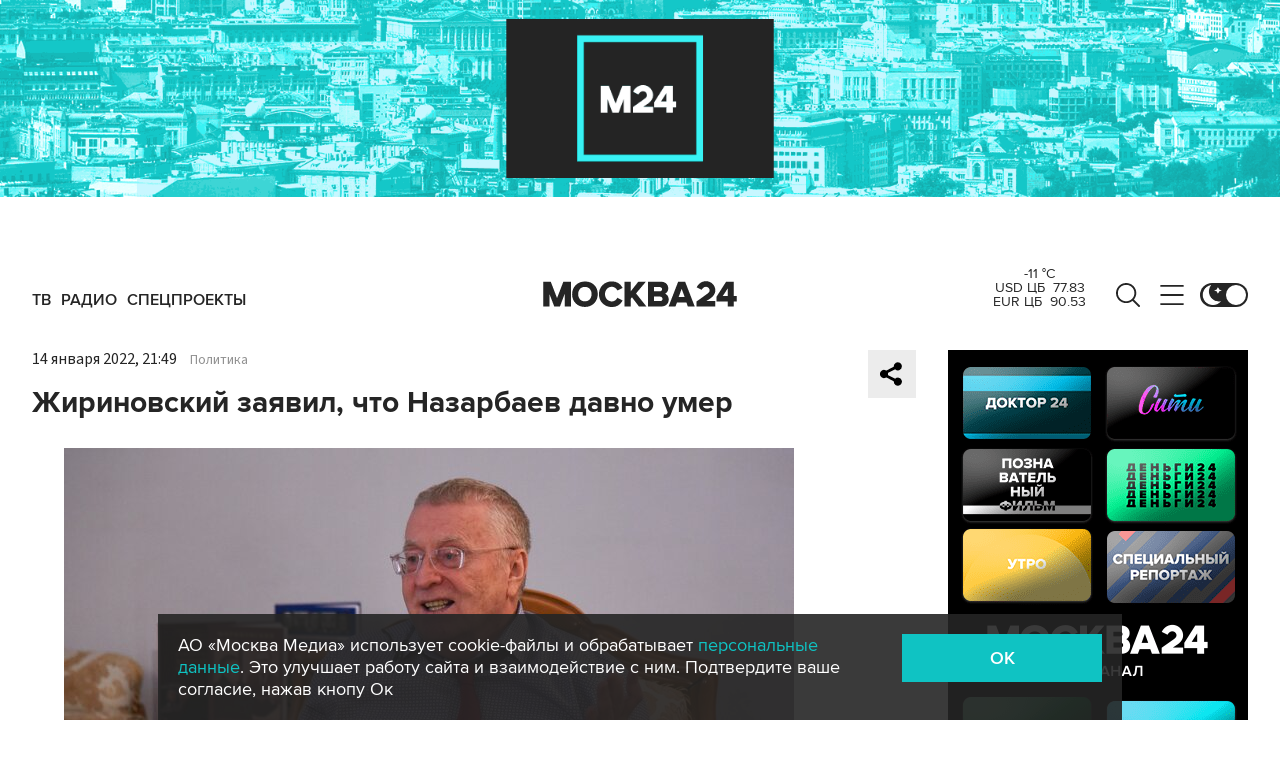

--- FILE ---
content_type: text/html; charset=utf-8
request_url: https://www.m24.ru/widgets/telegram
body_size: 1464
content:
<div class="b-telegram-widget">

	<p class="b-telegram-widget__header"><a href="https://s.m24.ru/mPdnEL" target="_blank">Москва 24 в Telegram</a></p>

	<div class="b-telegram-widget-slider-wrapper"><div class="b-telegram-widget-slider glide">
		<div class="glide__track" data-glide-el="track">
			<div class="b-telegram-widget-list glide__slides">
				<div class="glide__slide">
					<div class="b-telegram-widget-list__item b-effect">
						<p class="b-telegram-widget-list__title"><a href="https://t.me/infomoscow24/104105" target="_blank"><i class="b-list__img"><img src="/b/d/nBkSUhL2h1IvmMqxL76BrNOp2Z338pj20yfMh_fH_nKUPXuaDyXTjHou4MVO6BCVoZKf9GqVe5Q_CPawk214LyWK9G1N5ho=GDY71KdH5fT8bMjaKDCI1g.jpg" width="300" height="169" alt="" loading="lazy" /></i><span>В сети появились первые рендеры предполагаемого iPhone 18</span></a></p>
					</div>
				</div>
				<div class="glide__slide">
					<div class="b-telegram-widget-list__item b-effect">
						<p class="b-telegram-widget-list__title"><a href="https://t.me/infomoscow24/104102" target="_blank"><i class="b-list__img"><img src="/b/d/nBkSUhL2h1IvmMqxI76BrNOp2Z338pj20yfMh_fH_nKUPXuaDyXTjHou4MVO6BCVoZKf9GqVe5Q_CPawk214LyWK9G1N5ho=Cm3ahIc5ddRIYwwr-In-9A.jpg" width="300" height="169" alt="" loading="lazy" /></i><span>Опасные капли для глаз нашли на маркетплейсах. Подробности</span></a></p>
					</div>
				</div>
				<div class="glide__slide">
					<div class="b-telegram-widget-list__item b-effect">
						<p class="b-telegram-widget-list__title"><a href="https://t.me/infomoscow24/104103" target="_blank"><i class="b-list__img"><img src="/b/d/nBkSUhL2h1IvmMqxIr6BrNOp2Z338pj20yfMh_fH_nKUPXuaDyXTjHou4MVO6BCVoZKf9GqVe5Q_CPawk214LyWK9G1N5ho=6OByt38z6dOsnaM_1JPKcw.jpg" width="300" height="169" alt="" loading="lazy" /></i><span>Адама Кадырова наградили медалью за охрану Запорожской АЭС</span></a></p>
					</div>
				</div>
				<div class="glide__slide">
					<div class="b-telegram-widget-list__item b-effect">
						<p class="b-telegram-widget-list__title"><a href="https://t.me/infomoscow24/104092" target="_blank"><i class="b-list__img"><img src="/b/d/nBkSUhL2h1IvmMqxIb6BrNOp2Z338pj20yfMh_fH_nKUPXuaDyXTjHou4MVO6BCVoZKf9GqVe5Q_CPawk214LyWK9G1N5ho=DXaK43csTduBnlIDoL2X-w.jpg" width="300" height="169" alt="" loading="lazy" /></i><span>На Камчатке продолжается снежный &quot;апокалипсис&quot;: сугробы уже достигают пятого этажа</span></a></p>
					</div>
				</div>
				<div class="glide__slide">
					<div class="b-telegram-widget-list__item b-effect">
						<p class="b-telegram-widget-list__title"><a href="https://t.me/infomoscow24/104076" target="_blank"><i class="b-list__img"><img src="/b/d/nBkSUhL2h1IvmMqwJ76BrNOp2Z338pj20yfMh_fH_nKUPXuaDyXTjHou4MVO6BCVoZKf9GqVe5Q_CPawk214LyWK9G1N5ho=DfNJs22PAi8lNqRXUtWraA.jpg" width="300" height="169" alt="" loading="lazy" /></i><span>Зрители жалуются на качество &quot;Аватара 3&quot; в российском прокате</span></a></p>
					</div>
				</div>
				<div class="glide__slide">
					<div class="b-telegram-widget-list__item b-effect">
						<p class="b-telegram-widget-list__title"><a href="https://t.me/infomoscow24/104072" target="_blank"><i class="b-list__img"><img src="/b/d/nBkSUhL2h1IvmMqwJL6BrNOp2Z338pj20yfMh_fH_nKUPXuaDyXTjHou4MVO6BCVoZKf9GqVe5Q_CPawk214LyWK9G1N5ho=6GWx52WQpicINVVrJvv24A.jpg" width="300" height="169" alt="" loading="lazy" /></i><span>Синоптики обещают раннюю весну в Москве: февраль будет аномально теплым</span></a></p>
					</div>
				</div>
				<div class="glide__slide">
					<div class="b-telegram-widget-list__item b-effect">
						<p class="b-telegram-widget-list__title"><a href="https://t.me/infomoscow24/104071" target="_blank"><i class="b-list__img"><img src="/b/d/nBkSUhL2h1IvmMqwI76BrNOp2Z338pj20yfMh_fH_nKUPXuaDyXTjHou4MVO6BCVoZKf9GqVe5Q_CPawk214LyWK9G1N5ho=A8XpfI2lcjC2zBgH4r15dg.jpg" width="300" height="169" alt="" loading="lazy" /></i><span>Россия запустит производство аналога спутниковой системы Starlink. Детали</span></a></p>
					</div>
				</div>
				<div class="glide__slide">
					<div class="b-telegram-widget-list__item b-effect">
						<p class="b-telegram-widget-list__title"><a href="https://t.me/infomoscow24/104070" target="_blank"><i class="b-list__img"><img src="/b/d/nBkSUhL2h1IvmMqwIb6BrNOp2Z338pj20yfMh_fH_nKUPXuaDyXTjHou4MVO6BCVoZKf9GqVe5Q_CPawk214LyWK9G1N5ho=BN65G32wSj9_MUYvuokQeQ.jpg" width="300" height="169" alt="" loading="lazy" /></i><span>Иван Ургант простился с актером Игорем Золотовицким. Видео</span></a></p>
					</div>
				</div>
				<div class="glide__slide">
					<div class="b-telegram-widget-list__item b-effect">
						<p class="b-telegram-widget-list__title"><a href="https://t.me/infomoscow24/104047" target="_blank"><i class="b-list__img"><img src="/b/d/nBkSUhL2h1IvmMu0I76BrNOp2Z338pj20yfMh_fH_nKUPXuaDyXTjHou4MVO6BCVoZKf9GqVe5Q_CPawk214LyWK9G1N5ho=lVbeljvSiV3jZGStvujlcg.jpg" width="300" height="169" alt="" loading="lazy" /></i><span>С 1 сентября в школах вернут оценки за поведение</span></a></p>
					</div>
				</div>
				<div class="glide__slide">
					<div class="b-telegram-widget-list__item b-effect">
						<p class="b-telegram-widget-list__title"><a href="https://t.me/infomoscow24/104058" target="_blank"><i class="b-list__img"><img src="/b/d/nBkSUhL2h1IvmMu1L76BrNOp2Z338pj20yfMh_fH_nKUPXuaDyXTjHou4MVO6BCVoZKf9GqVe5Q_CPawk214LyWK9G1N5ho=jqUMPhEwHpmpxLRwdGUU0g.jpg" width="300" height="169" alt="" loading="lazy" /></i><span>Мэр Москвы не исключил возможность замены курьеров на велосипедах роботами</span></a></p>
					</div>
				</div>
			</div>
		</div>
		<div class="glide__arrows" data-glide-el="controls">
			<button class="glide__arrow glide__arrow--prev" data-glide-dir="<"></button>
			<button class="glide__arrow glide__arrow--next" data-glide-dir=">"></button>
		</div>
	</div></div>

</div>


--- FILE ---
content_type: application/javascript; charset=utf-8
request_url: https://www.m24.ru/js/lib/autoComplete/auto-complete.min.js?v=1768212230
body_size: 2022
content:
// JavaScript autoComplete v1.0.4
// https://github.com/Pixabay/JavaScript-autoComplete
var autoComplete=function(){function e(e){function t(e,t){return e.classList?e.classList.contains(t):new RegExp("\\b"+t+"\\b").test(e.className)}function o(e,t,o){e.attachEvent?e.attachEvent("on"+t,o):e.addEventListener(t,o)}function s(e,t,o){e.detachEvent?e.detachEvent("on"+t,o):e.removeEventListener(t,o)}function n(e,s,n,l){o(l||document,s,function(o){for(var s,l=o.target||o.srcElement;l&&!(s=t(l,e));)l=l.parentElement;s&&n.call(l,o)})}if(document.querySelector){var l={selector:0,source:0,minChars:3,delay:150,offsetLeft:0,offsetTop:1,cache:1,menuClass:"",renderItem:function(e,t){t=t.replace(/[-\/\\^$*+?.()|[\]{}]/g,"\\$&");var o=new RegExp("("+t.split(" ").join("|")+")","gi");return'<div class="autocomplete-suggestion" data-val="'+e+'">'+e.replace(o,"<b>$1</b>")+"</div>"},onSelect:function(){}};for(var c in e)e.hasOwnProperty(c)&&(l[c]=e[c]);for(var a="object"==typeof l.selector?[l.selector]:document.querySelectorAll(l.selector),u=0;u<a.length;u++){var i=a[u];i.sc=document.createElement("div"),i.sc.className="autocomplete-suggestions "+l.menuClass,i.autocompleteAttr=i.getAttribute("autocomplete"),i.setAttribute("autocomplete","off"),i.cache={},i.last_val="",i.updateSC=function(e,t){var o=i.getBoundingClientRect();if(i.sc.style.left=Math.round(o.left+(window.pageXOffset||document.documentElement.scrollLeft)+l.offsetLeft)+"px",i.sc.style.top=Math.round(o.bottom+(window.pageYOffset||document.documentElement.scrollTop)+l.offsetTop)+"px",i.sc.style.width=Math.round(o.right-o.left)+"px",!e&&(i.sc.style.display="block",i.sc.maxHeight||(i.sc.maxHeight=parseInt((window.getComputedStyle?getComputedStyle(i.sc,null):i.sc.currentStyle).maxHeight)),i.sc.suggestionHeight||(i.sc.suggestionHeight=i.sc.querySelector(".autocomplete-suggestion").offsetHeight),i.sc.suggestionHeight))if(t){var s=i.sc.scrollTop,n=t.getBoundingClientRect().top-i.sc.getBoundingClientRect().top;n+i.sc.suggestionHeight-i.sc.maxHeight>0?i.sc.scrollTop=n+i.sc.suggestionHeight+s-i.sc.maxHeight:0>n&&(i.sc.scrollTop=n+s)}else i.sc.scrollTop=0},o(window,"resize",i.updateSC),document.body.appendChild(i.sc),n("autocomplete-suggestion","mouseleave",function(){var e=i.sc.querySelector(".autocomplete-suggestion.selected");e&&setTimeout(function(){e.className=e.className.replace("selected","")},20)},i.sc),n("autocomplete-suggestion","mouseover",function(){var e=i.sc.querySelector(".autocomplete-suggestion.selected");e&&(e.className=e.className.replace("selected","")),this.className+=" selected"},i.sc),n("autocomplete-suggestion","mousedown",function(e){if(t(this,"autocomplete-suggestion")){var o=this.getAttribute("data-val");/*i.value=o*/i.value=(i.last_val.indexOf(',')>-1?i.last_val.replace(/,[^,]*$/,'')+',':'')+o,i.setAttribute('data-id',this.getAttribute('data-id')),l.onSelect(e,o,this),i.sc.style.display="none"}},i.sc),i.blurHandler=function(){try{var e=document.querySelector(".autocomplete-suggestions:hover")}catch(t){var e=0}e?i!==document.activeElement&&setTimeout(function(){i.focus()},20):(i.last_val=i.value,i.sc.style.display="none",setTimeout(function(){i.sc.style.display="none"},350))},o(i,"blur",i.blurHandler);var r=function(e){var t=i.value;if(i.cache[t]=e,e.length&&t.length>=l.minChars){for(var o="",s=0;s<e.length;s++)o+=l.renderItem(e[s],t);i.sc.innerHTML=o,i.updateSC(0)}else i.sc.style.display="none"};i.keydownHandler=function(e){var t=window.event?e.keyCode:e.which;if((40==t||38==t)&&i.sc.innerHTML){var o,s=i.sc.querySelector(".autocomplete-suggestion.selected");return s?(o=40==t?s.nextSibling:s.previousSibling,o?(s.className=s.className.replace("selected",""),o.className+=" selected",/*i.value=o.getAttribute("data-val")*/i.value=(i.last_val.indexOf(',')>-1?i.last_val.replace(/,[^,]*$/,'')+',':'')+o.getAttribute('data-val'),i.setAttribute('data-id',o.getAttribute('data-id'))):(s.className=s.className.replace("selected",""),i.value=i.last_val,o=0)):(o=40==t?i.sc.querySelector(".autocomplete-suggestion"):i.sc.childNodes[i.sc.childNodes.length-1],o.className+=" selected",/*i.value=o.getAttribute("data-val")*/i.value=(i.last_val.indexOf(',')>-1?i.last_val.replace(/,[^,]*$/,'')+',':'')+o.getAttribute('data-val'),i.setAttribute('data-id',o.getAttribute('data-id'))),i.updateSC(0,o),!1}if(27==t)i.value=i.last_val,i.setAttribute('data-id', ''),i.sc.style.display="none";else if(13==t||9==t){var s=i.sc.querySelector(".autocomplete-suggestion.selected");s&&"none"!=i.sc.style.display&&(l.onSelect(e,s.getAttribute("data-val"),s),setTimeout(function(){i.sc.style.display="none"},20))}},o(i,"keydown",i.keydownHandler),i.keyupHandler=function(e){var t=window.event?e.keyCode:e.which;if(!t||(35>t||t>40)&&13!=t&&27!=t){var o=i.value;if(o.length>=l.minChars){if(o!=i.last_val){if(i.last_val=o,clearTimeout(i.timer),l.cache){if(o in i.cache)return void r(i.cache[o]);for(var s=1;s<o.length-l.minChars;s++){var n=o.slice(0,o.length-s);if(n in i.cache&&!i.cache[n].length)return void r([])}}i.timer=setTimeout(function(){l.source(o,r)},l.delay)}}else i.last_val=o,i.sc.style.display="none"}},o(i,"keyup",i.keyupHandler),i.focusHandler=function(e){i.last_val="\n",i.keyupHandler(e)},l.minChars||o(i,"focus",i.focusHandler)}this.destroy=function(){for(var e=0;e<a.length;e++){var t=a[e];s(window,"resize",t.updateSC),s(t,"blur",t.blurHandler),s(t,"focus",t.focusHandler),s(t,"keydown",t.keydownHandler),s(t,"keyup",t.keyupHandler),t.autocompleteAttr?t.setAttribute("autocomplete",t.autocompleteAttr):t.removeAttribute("autocomplete"),document.body.removeChild(t.sc),t=null}}}}return e}();!function(){"function"==typeof define&&define.amd?define("autoComplete",function(){return autoComplete}):"undefined"!=typeof module&&module.exports?module.exports=autoComplete:window.autoComplete=autoComplete}();

--- FILE ---
content_type: application/javascript
request_url: https://smi2.ru/counter/settings?payload=CImVAjokMGU1NmE1MjctMmJlZS00ZGJlLWFhYTUtMGFhYzIxN2MzOWNj&cb=_callbacks____0mkil940x
body_size: 1508
content:
_callbacks____0mkil940x("[base64]");